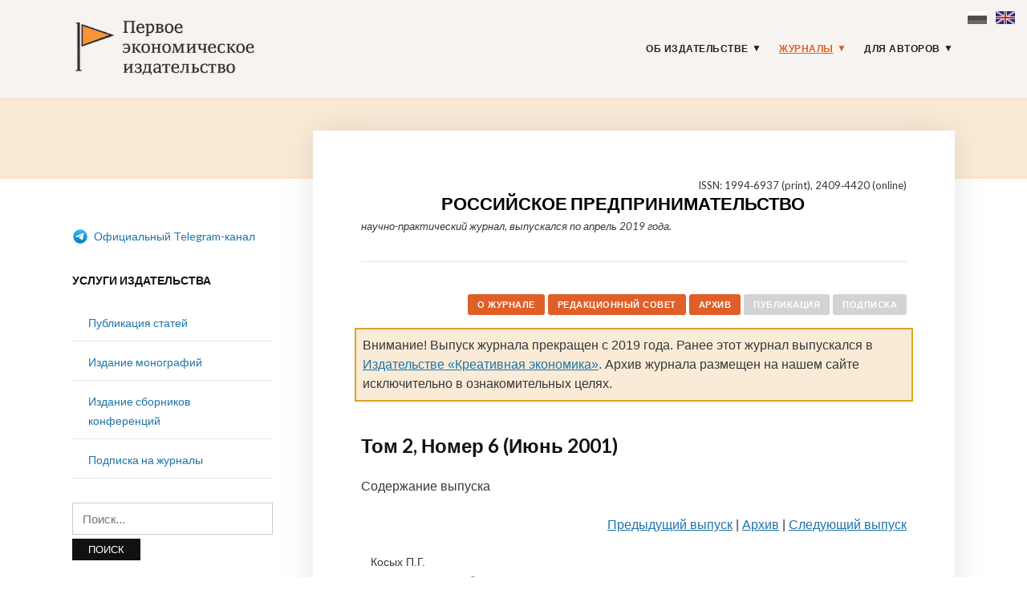

--- FILE ---
content_type: text/html; charset=UTF-8
request_url: https://1economic.ru/journals/rp/archive/50643
body_size: 12070
content:
<!DOCTYPE html>
<html lang="ru-RU">
<head>
<meta charset="UTF-8">
<meta name="viewport" content="width=device-width, initial-scale=1">
<link rel="profile" href="http://gmpg.org/xfn/11">
<link rel="apple-touch-icon" sizes="180x180" href="/apple-touch-icon.png">
<link rel="icon" type="image/png" sizes="32x32" href="/favicon-32x32.png">
<link rel="icon" type="image/png" sizes="16x16" href="/favicon-16x16.png">
<link rel="manifest" href="/site.webmanifest">
<link rel="mask-icon" href="/safari-pinned-tab.svg" color="#5bbad5">
<meta name="msapplication-TileColor" content="#fbf4f2">
<meta name="theme-color" content="#ffffff">
<meta name="yandex-verification" content="41469d366d5c762b" />
<title>№ 6 (18), Июнь 2001 - Журнал Российское предпринимательство</title>
<meta name='robots' content='max-image-preview:large' />
<style>img:is([sizes="auto" i], [sizes^="auto," i]) { contain-intrinsic-size: 3000px 1500px }</style>
<link rel='dns-prefetch' href='//fonts.googleapis.com' />
<link rel="alternate" type="application/rss+xml" title="Первое экономическое издательство &raquo; Лента" href="https://1economic.ru/feed" />
<link rel="alternate" type="application/rss+xml" title="Первое экономическое издательство &raquo; Лента комментариев" href="https://1economic.ru/comments/feed" />
<link rel='stylesheet' id='wp-block-library-css' href='https://1economic.ru/wp-includes/css/dist/block-library/style.min.css?ver=1.0.10.1568613038' type='text/css' media='all' />
<style id='classic-theme-styles-inline-css' type='text/css'>
/*! This file is auto-generated */
.wp-block-button__link{color:#fff;background-color:#32373c;border-radius:9999px;box-shadow:none;text-decoration:none;padding:calc(.667em + 2px) calc(1.333em + 2px);font-size:1.125em}.wp-block-file__button{background:#32373c;color:#fff;text-decoration:none}
</style>
<style id='global-styles-inline-css' type='text/css'>
:root{--wp--preset--aspect-ratio--square: 1;--wp--preset--aspect-ratio--4-3: 4/3;--wp--preset--aspect-ratio--3-4: 3/4;--wp--preset--aspect-ratio--3-2: 3/2;--wp--preset--aspect-ratio--2-3: 2/3;--wp--preset--aspect-ratio--16-9: 16/9;--wp--preset--aspect-ratio--9-16: 9/16;--wp--preset--color--black: #000000;--wp--preset--color--cyan-bluish-gray: #abb8c3;--wp--preset--color--white: #ffffff;--wp--preset--color--pale-pink: #f78da7;--wp--preset--color--vivid-red: #cf2e2e;--wp--preset--color--luminous-vivid-orange: #ff6900;--wp--preset--color--luminous-vivid-amber: #fcb900;--wp--preset--color--light-green-cyan: #7bdcb5;--wp--preset--color--vivid-green-cyan: #00d084;--wp--preset--color--pale-cyan-blue: #8ed1fc;--wp--preset--color--vivid-cyan-blue: #0693e3;--wp--preset--color--vivid-purple: #9b51e0;--wp--preset--gradient--vivid-cyan-blue-to-vivid-purple: linear-gradient(135deg,rgba(6,147,227,1) 0%,rgb(155,81,224) 100%);--wp--preset--gradient--light-green-cyan-to-vivid-green-cyan: linear-gradient(135deg,rgb(122,220,180) 0%,rgb(0,208,130) 100%);--wp--preset--gradient--luminous-vivid-amber-to-luminous-vivid-orange: linear-gradient(135deg,rgba(252,185,0,1) 0%,rgba(255,105,0,1) 100%);--wp--preset--gradient--luminous-vivid-orange-to-vivid-red: linear-gradient(135deg,rgba(255,105,0,1) 0%,rgb(207,46,46) 100%);--wp--preset--gradient--very-light-gray-to-cyan-bluish-gray: linear-gradient(135deg,rgb(238,238,238) 0%,rgb(169,184,195) 100%);--wp--preset--gradient--cool-to-warm-spectrum: linear-gradient(135deg,rgb(74,234,220) 0%,rgb(151,120,209) 20%,rgb(207,42,186) 40%,rgb(238,44,130) 60%,rgb(251,105,98) 80%,rgb(254,248,76) 100%);--wp--preset--gradient--blush-light-purple: linear-gradient(135deg,rgb(255,206,236) 0%,rgb(152,150,240) 100%);--wp--preset--gradient--blush-bordeaux: linear-gradient(135deg,rgb(254,205,165) 0%,rgb(254,45,45) 50%,rgb(107,0,62) 100%);--wp--preset--gradient--luminous-dusk: linear-gradient(135deg,rgb(255,203,112) 0%,rgb(199,81,192) 50%,rgb(65,88,208) 100%);--wp--preset--gradient--pale-ocean: linear-gradient(135deg,rgb(255,245,203) 0%,rgb(182,227,212) 50%,rgb(51,167,181) 100%);--wp--preset--gradient--electric-grass: linear-gradient(135deg,rgb(202,248,128) 0%,rgb(113,206,126) 100%);--wp--preset--gradient--midnight: linear-gradient(135deg,rgb(2,3,129) 0%,rgb(40,116,252) 100%);--wp--preset--font-size--small: 13px;--wp--preset--font-size--medium: 20px;--wp--preset--font-size--large: 36px;--wp--preset--font-size--x-large: 42px;--wp--preset--spacing--20: 0.44rem;--wp--preset--spacing--30: 0.67rem;--wp--preset--spacing--40: 1rem;--wp--preset--spacing--50: 1.5rem;--wp--preset--spacing--60: 2.25rem;--wp--preset--spacing--70: 3.38rem;--wp--preset--spacing--80: 5.06rem;--wp--preset--shadow--natural: 6px 6px 9px rgba(0, 0, 0, 0.2);--wp--preset--shadow--deep: 12px 12px 50px rgba(0, 0, 0, 0.4);--wp--preset--shadow--sharp: 6px 6px 0px rgba(0, 0, 0, 0.2);--wp--preset--shadow--outlined: 6px 6px 0px -3px rgba(255, 255, 255, 1), 6px 6px rgba(0, 0, 0, 1);--wp--preset--shadow--crisp: 6px 6px 0px rgba(0, 0, 0, 1);}:where(.is-layout-flex){gap: 0.5em;}:where(.is-layout-grid){gap: 0.5em;}body .is-layout-flex{display: flex;}.is-layout-flex{flex-wrap: wrap;align-items: center;}.is-layout-flex > :is(*, div){margin: 0;}body .is-layout-grid{display: grid;}.is-layout-grid > :is(*, div){margin: 0;}:where(.wp-block-columns.is-layout-flex){gap: 2em;}:where(.wp-block-columns.is-layout-grid){gap: 2em;}:where(.wp-block-post-template.is-layout-flex){gap: 1.25em;}:where(.wp-block-post-template.is-layout-grid){gap: 1.25em;}.has-black-color{color: var(--wp--preset--color--black) !important;}.has-cyan-bluish-gray-color{color: var(--wp--preset--color--cyan-bluish-gray) !important;}.has-white-color{color: var(--wp--preset--color--white) !important;}.has-pale-pink-color{color: var(--wp--preset--color--pale-pink) !important;}.has-vivid-red-color{color: var(--wp--preset--color--vivid-red) !important;}.has-luminous-vivid-orange-color{color: var(--wp--preset--color--luminous-vivid-orange) !important;}.has-luminous-vivid-amber-color{color: var(--wp--preset--color--luminous-vivid-amber) !important;}.has-light-green-cyan-color{color: var(--wp--preset--color--light-green-cyan) !important;}.has-vivid-green-cyan-color{color: var(--wp--preset--color--vivid-green-cyan) !important;}.has-pale-cyan-blue-color{color: var(--wp--preset--color--pale-cyan-blue) !important;}.has-vivid-cyan-blue-color{color: var(--wp--preset--color--vivid-cyan-blue) !important;}.has-vivid-purple-color{color: var(--wp--preset--color--vivid-purple) !important;}.has-black-background-color{background-color: var(--wp--preset--color--black) !important;}.has-cyan-bluish-gray-background-color{background-color: var(--wp--preset--color--cyan-bluish-gray) !important;}.has-white-background-color{background-color: var(--wp--preset--color--white) !important;}.has-pale-pink-background-color{background-color: var(--wp--preset--color--pale-pink) !important;}.has-vivid-red-background-color{background-color: var(--wp--preset--color--vivid-red) !important;}.has-luminous-vivid-orange-background-color{background-color: var(--wp--preset--color--luminous-vivid-orange) !important;}.has-luminous-vivid-amber-background-color{background-color: var(--wp--preset--color--luminous-vivid-amber) !important;}.has-light-green-cyan-background-color{background-color: var(--wp--preset--color--light-green-cyan) !important;}.has-vivid-green-cyan-background-color{background-color: var(--wp--preset--color--vivid-green-cyan) !important;}.has-pale-cyan-blue-background-color{background-color: var(--wp--preset--color--pale-cyan-blue) !important;}.has-vivid-cyan-blue-background-color{background-color: var(--wp--preset--color--vivid-cyan-blue) !important;}.has-vivid-purple-background-color{background-color: var(--wp--preset--color--vivid-purple) !important;}.has-black-border-color{border-color: var(--wp--preset--color--black) !important;}.has-cyan-bluish-gray-border-color{border-color: var(--wp--preset--color--cyan-bluish-gray) !important;}.has-white-border-color{border-color: var(--wp--preset--color--white) !important;}.has-pale-pink-border-color{border-color: var(--wp--preset--color--pale-pink) !important;}.has-vivid-red-border-color{border-color: var(--wp--preset--color--vivid-red) !important;}.has-luminous-vivid-orange-border-color{border-color: var(--wp--preset--color--luminous-vivid-orange) !important;}.has-luminous-vivid-amber-border-color{border-color: var(--wp--preset--color--luminous-vivid-amber) !important;}.has-light-green-cyan-border-color{border-color: var(--wp--preset--color--light-green-cyan) !important;}.has-vivid-green-cyan-border-color{border-color: var(--wp--preset--color--vivid-green-cyan) !important;}.has-pale-cyan-blue-border-color{border-color: var(--wp--preset--color--pale-cyan-blue) !important;}.has-vivid-cyan-blue-border-color{border-color: var(--wp--preset--color--vivid-cyan-blue) !important;}.has-vivid-purple-border-color{border-color: var(--wp--preset--color--vivid-purple) !important;}.has-vivid-cyan-blue-to-vivid-purple-gradient-background{background: var(--wp--preset--gradient--vivid-cyan-blue-to-vivid-purple) !important;}.has-light-green-cyan-to-vivid-green-cyan-gradient-background{background: var(--wp--preset--gradient--light-green-cyan-to-vivid-green-cyan) !important;}.has-luminous-vivid-amber-to-luminous-vivid-orange-gradient-background{background: var(--wp--preset--gradient--luminous-vivid-amber-to-luminous-vivid-orange) !important;}.has-luminous-vivid-orange-to-vivid-red-gradient-background{background: var(--wp--preset--gradient--luminous-vivid-orange-to-vivid-red) !important;}.has-very-light-gray-to-cyan-bluish-gray-gradient-background{background: var(--wp--preset--gradient--very-light-gray-to-cyan-bluish-gray) !important;}.has-cool-to-warm-spectrum-gradient-background{background: var(--wp--preset--gradient--cool-to-warm-spectrum) !important;}.has-blush-light-purple-gradient-background{background: var(--wp--preset--gradient--blush-light-purple) !important;}.has-blush-bordeaux-gradient-background{background: var(--wp--preset--gradient--blush-bordeaux) !important;}.has-luminous-dusk-gradient-background{background: var(--wp--preset--gradient--luminous-dusk) !important;}.has-pale-ocean-gradient-background{background: var(--wp--preset--gradient--pale-ocean) !important;}.has-electric-grass-gradient-background{background: var(--wp--preset--gradient--electric-grass) !important;}.has-midnight-gradient-background{background: var(--wp--preset--gradient--midnight) !important;}.has-small-font-size{font-size: var(--wp--preset--font-size--small) !important;}.has-medium-font-size{font-size: var(--wp--preset--font-size--medium) !important;}.has-large-font-size{font-size: var(--wp--preset--font-size--large) !important;}.has-x-large-font-size{font-size: var(--wp--preset--font-size--x-large) !important;}
:where(.wp-block-post-template.is-layout-flex){gap: 1.25em;}:where(.wp-block-post-template.is-layout-grid){gap: 1.25em;}
:where(.wp-block-columns.is-layout-flex){gap: 2em;}:where(.wp-block-columns.is-layout-grid){gap: 2em;}
:root :where(.wp-block-pullquote){font-size: 1.5em;line-height: 1.6;}
</style>
<link rel='stylesheet' id='knbase-style-css' href='https://1economic.ru/wp-content/plugins/knbase/knbase.css?ver=1.0.10.1568613038' type='text/css' media='all' />
<link rel='stylesheet' id='chld_thm_cfg_parent-css' href='https://1economic.ru/wp-content/themes/faith/style.css?ver=1.0.10.1568613038' type='text/css' media='all' />
<link rel='stylesheet' id='faith-style-css' href='https://1economic.ru/wp-content/themes/1economic/style.css?ver=1.0.10.1568613038' type='text/css' media='all' />
<link rel='stylesheet' id='faith-webfonts-css' href='//fonts.googleapis.com/css?family=Lato%3A400%2C400i%2C700%2C700i&#038;subset=latin%2Clatin-ext' type='text/css' media='all' />
<script type="text/javascript" src="https://1economic.ru/wp-includes/js/jquery/jquery.min.js?ver=3.7.1" id="jquery-core-js"></script>
<script type="text/javascript" src="https://1economic.ru/wp-includes/js/jquery/jquery-migrate.min.js?ver=3.4.1" id="jquery-migrate-js"></script>
<script type="text/javascript" src="https://1economic.ru/wp-content/themes/faith/js/jquery.slicknav.min.js?ver=1" id="jquery-slicknav-js"></script>
<script type="text/javascript" src="https://1economic.ru/wp-content/themes/faith/js/superfish.min.js?ver=1" id="jquery-superfish-js"></script>
<link rel="canonical" href="https://1economic.ru/journals/rp/archive/50643" />
<!-- serv-meta -->
<meta name="description" content="Выпуск опубликован 30.06.2001. Проиндексирован РИНЦ.">
<meta property="fb:app_id" content="165098701479352" />
<meta property="og:type" content="website" />
<meta property="og:site_name" content="1ECONOMIC.RU" />
<meta property="og:title" content="Российское предпринимательство - № 6 (18), Июнь 2001" />
<meta property="og:description" content="Выпуск опубликован 30.06.2001. Проиндексирован РИНЦ." />
<meta property="og:url" content="https://1economic.ru/journals/rp/archive/50643" />
<meta property="og:locale" content="ru_RU" />
<meta property="og:locale:alternate" content="en_US" />
<meta property="og:image" content="https://1economic.ru/gr/branding/1economic_ru-logo-og-vert.jpg" />
<meta property="og:image:width" content="200" />
<meta property="og:image:height" content="300" />
<meta property="og:image:alt" content="" />
<meta property="twitter:card" content="" />
<meta property="twitter:url" content="https://1economic.ru/journals/rp/archive/50643" />
<meta property="twitter:description" content="Выпуск опубликован 30.06.2001. Проиндексирован РИНЦ." />
<meta property="twitter:image" content="https://1economic.ru/gr/branding/1economic_ru-logo-og-vert.jpg" />
<meta property="og:updated_time" content="1705943574" />
<meta property="twitter:title" content="Российское предпринимательство - № 6 (18), Июнь 2001" />
<style id="faith-custom-header-styles" type="text/css">
.site-title,
.site-description {
position: absolute;
clip: rect(1px, 1px, 1px, 1px);
}
</style>
<link rel="icon" href="https://1economic.ru/wp-content/uploads/2020/05/cropped-fe_flag_square_512-1-32x32.png" sizes="32x32" />
<link rel="icon" href="https://1economic.ru/wp-content/uploads/2020/05/cropped-fe_flag_square_512-1-192x192.png" sizes="192x192" />
<link rel="apple-touch-icon" href="https://1economic.ru/wp-content/uploads/2020/05/cropped-fe_flag_square_512-1-180x180.png" />
<meta name="msapplication-TileImage" content="https://1economic.ru/wp-content/uploads/2020/05/cropped-fe_flag_square_512-1-270x270.png" />
<style type="text/css" id="wp-custom-css">
.paper-submit-button {
background-color: #e05f28;
color: #fff;
padding: 5px 12px;
-webkit-border-radius: 3px;
-moz-border-radius: 3px;
border-radius: 3px;
text-decoration: none!important;	
}
.paper-submit-button :focus :hover {
background-color: #e05f28;
color: #ccc !important;
padding: 5px 12px;
-webkit-border-radius: 3px;
-moz-border-radius: 3px;
border-radius: 3px;
text-decoration: none!important;	
}
.paper-submit-link {
margin-top:20px;
}
.paper-submit-link a {
background-color: #e05f28;
color: #fff !important;
padding: 5px 12px;
-webkit-border-radius: 3px;
-moz-border-radius: 3px;
border-radius: 3px;
text-decoration: none!important;	
}
.paper-submit-link a:focus {
background-color: #e05f28;
color: #ccc !important;
padding: 5px 12px;
-webkit-border-radius: 3px;
-moz-border-radius: 3px;
border-radius: 3px;
text-decoration: none!important;	
}
.paper-submit-link a:hover {
background-color: #e05f28;
color: #ccc !important;
padding: 5px 12px;
-webkit-border-radius: 3px;
-moz-border-radius: 3px;
border-radius: 3px;
text-decoration: none!important;	
}
.paper-submit-link a:active {
background-color: #e05f28;
color: #ccc !important;
padding: 5px 12px;
-webkit-border-radius: 3px;
-moz-border-radius: 3px;
border-radius: 3px;
text-decoration: none!important;	
}
</style>
</head>
<body class="page-template-default page page-id-2 wp-custom-logo group-blog comments-closed ">
<div id="container">
<div class="lang-flags"><a><i class="flag-ru-gray" title="Russian (current)">&nbsp;</i></a> &nbsp; <a href="#en" hreflang="en" title="Switch to English"><i class="flag-en">&nbsp;</i></a></div>
<a class="skip-link screen-reader-text" href="#site-main">Skip to content</a>
<header class="site-header clearfix" role="banner">
<div class="wrapper wrapper-header clearfix">
<div class="site-branding clearfix">
<a href="https://1economic.ru/" class="custom-logo-link" rel="home"><img width="318" height="100" src="https://1economic.ru/wp-content/uploads/2019/09/1economic_logo_line.gif" class="custom-logo" alt="Первое экономическое издательство" /></a>			</div><!-- .site-branding --><!-- ws fix
--><div id="site-header-navigation">
<div class="navbar-header">
<div id="menu-main-slick" class="menu-glavnoe-menyu-container"><ul id="menu-slide-in" class="menu"><li id="menu-item-48" class="menu-item menu-item-type-post_type menu-item-object-page menu-item-has-children menu-item-48"><a href="https://1economic.ru/about">Об издательстве</a>
<ul class="sub-menu">
<li id="menu-item-744" class="menu-item menu-item-type-post_type menu-item-object-page menu-item-744"><a href="https://1economic.ru/vacancy">Вакансии</a></li>
<li id="menu-item-163" class="menu-item menu-item-type-post_type menu-item-object-page menu-item-163"><a href="https://1economic.ru/contacts">Контакты</a></li>
</ul>
</li>
<li id="menu-item-6" class="menu-item menu-item-type-post_type menu-item-object-page current-menu-item page_item page-item-2 current_page_item menu-item-has-children menu-item-6"><a href="https://1economic.ru/journals" aria-current="page">Журналы</a>
<ul class="sub-menu">
<li id="menu-item-19" class="menu-item menu-item-type-custom menu-item-object-custom menu-item-19"><a href="/journals/vinec">Вопросы инновационной экономики <sup style="color:#e05f28"> ВАК </sup></a></li>
<li class="menu-item menu-item-type-custom menu-item-object-custom menu-item-19"><a href="/journals/zhs">Жилищные стратегии <sup style="color:#e05f28"> ВАК </sup></a></li>
<li class="menu-item menu-item-type-custom menu-item-object-custom menu-item-19"><a href="/journals/ide">Информатизация в цифровой экономике <sup style="color:#e05f28"> ВАК </sup></a></li>
<li class="menu-item menu-item-type-custom menu-item-object-custom menu-item-19"><a href="/journals/ce">Креативная экономика <sup style="color:#e05f28"> ВАК </sup></a></li>
<li class="menu-item menu-item-type-custom menu-item-object-custom menu-item-19"><a href="/journals/lim">Лидерство и менеджмент <sup style="color:#e05f28"> ВАК </sup></a></li>
<li class="menu-item menu-item-type-custom menu-item-object-custom menu-item-19"><a href="/journals/marketing">Маркетинг и маркетинговые исследования <sup style="color:#e05f28"> ВАК </sup></a></li>
<li class="menu-item menu-item-type-custom menu-item-object-custom menu-item-19"><a href="/journals/ppib">Продовольственная политика и безопасность <sup style="color:#e05f28"> ВАК </sup></a></li>
<li class="menu-item menu-item-type-custom menu-item-object-custom menu-item-19"><a href="/journals/tek">Теневая экономика <sup style="color:#e05f28"> ВАК </sup></a></li>
<li class="menu-item menu-item-type-custom menu-item-object-custom menu-item-19"><a href="/journals/ufr">Управление финансовыми рисками <sup style="color:#e05f28"> ВАК </sup></a></li>
<li class="menu-item menu-item-type-custom menu-item-object-custom menu-item-19"><a href="/journals/evp">Экономика высокотехнологичных производств <sup style="color:#e05f28"> ВАК </sup></a></li>
<li class="menu-item menu-item-type-custom menu-item-object-custom menu-item-19"><a href="/journals/sport">Экономика и управление в спорте <sup style="color:#e05f28"> ВАК </sup></a></li>
<li class="menu-item menu-item-type-custom menu-item-object-custom menu-item-19"><a href="/journals/et">Экономика труда <sup style="color:#e05f28"> ВАК </sup></a></li>
<li class="menu-item menu-item-type-custom menu-item-object-custom menu-item-19"><a href="/journals/asia">Экономика Центральной Азии <sup style="color:#e05f28"> ВАК </sup></a></li>
<li class="menu-item menu-item-type-custom menu-item-object-custom menu-item-19"><a href="/journals/epp">Экономика, предпринимательство и право <sup style="color:#e05f28"> ВАК </sup></a></li>
<li class="menu-item menu-item-type-custom menu-item-object-custom menu-item-19"><a href="/journals/ecsec">Экономическая безопасность <sup style="color:#e05f28"> ВАК </sup></a></li>
<li class="menu-item menu-item-type-custom menu-item-object-custom menu-item-19"><a href="/journals/eo">Экономические отношения <sup style="color:#e05f28"> ВАК </sup></a></li>
</ul>
</li>
<li id="menu-item-344" class="menu-item menu-item-type-post_type menu-item-object-page menu-item-has-children menu-item-344"><a href="https://1economic.ru/for-authors">Для авторов</a>
<ul class="sub-menu">
<li id="menu-item-198" class="menu-item menu-item-type-post_type menu-item-object-page menu-item-198"><a href="https://1economic.ru/call-for-papers">Публикация статей</a></li>
<li id="menu-item-199" class="menu-item menu-item-type-post_type menu-item-object-page menu-item-199"><a href="https://1economic.ru/mono">Издание монографий и пособий</a></li>
<li id="menu-item-200" class="menu-item menu-item-type-post_type menu-item-object-page menu-item-200"><a href="https://1economic.ru/conference">Издание сборников конференций</a></li>
<li id="menu-item-886" class="menu-item menu-item-type-post_type menu-item-object-page menu-item-886"><a href="https://1economic.ru/events">Конференции и семинары</a></li>
<li id="menu-item-49" class="menu-item menu-item-type-post_type menu-item-object-page menu-item-49"><a href="https://1economic.ru/policy">Редакционная политика</a></li>
<li id="menu-item-201" class="menu-item menu-item-type-post_type menu-item-object-page menu-item-201"><a href="https://1economic.ru/policy/instructions">Требования к оформлению рукописей</a></li>
<li id="menu-item-202" class="menu-item menu-item-type-post_type menu-item-object-page menu-item-202"><a href="https://1economic.ru/policy/revision">Положение о повторном рассмотрении рукописи</a></li>
<li id="menu-item-203" class="menu-item menu-item-type-post_type menu-item-object-page menu-item-203"><a href="https://1economic.ru/policy/ethics">Положение о публикационной этике</a></li>
<li id="menu-item-861" class="menu-item menu-item-type-post_type menu-item-object-page menu-item-861"><a href="https://1economic.ru/jel">Коды JEL-классификации</a></li>
<li id="menu-item-335" class="menu-item menu-item-type-post_type menu-item-object-page menu-item-335"><a href="https://1economic.ru/qa">Вопросы и ответы</a></li>
</ul>
</li>
</ul></div>
</div><!-- .navbar-header -->
<nav id="menu-main" role="navigation">
<ul id="menu-main-menu" class="navbar-nav dropdown sf-menu clearfix"><li class="menu-item menu-item-type-post_type menu-item-object-page menu-item-has-children menu-item-48"><a href="https://1economic.ru/about">Об издательстве</a>
<ul class="sub-menu">
<li class="menu-item menu-item-type-post_type menu-item-object-page menu-item-744"><a href="https://1economic.ru/vacancy">Вакансии</a></li>
<li class="menu-item menu-item-type-post_type menu-item-object-page menu-item-163"><a href="https://1economic.ru/contacts">Контакты</a></li>
</ul>
</li>
<li class="menu-item menu-item-type-post_type menu-item-object-page current-menu-item page_item page-item-2 current_page_item menu-item-has-children menu-item-6"><a href="https://1economic.ru/journals" aria-current="page">Журналы</a>
<ul class="sub-menu">
<li class="menu-item menu-item-type-custom menu-item-object-custom menu-item-19"><a href="/journals/vinec">Вопросы инновационной экономики <sup style="color:#e05f28"> ВАК </sup></a></li>
<li class="menu-item menu-item-type-custom menu-item-object-custom menu-item-19"><a href="/journals/zhs">Жилищные стратегии <sup style="color:#e05f28"> ВАК </sup></a></li>
<li class="menu-item menu-item-type-custom menu-item-object-custom menu-item-19"><a href="/journals/ide">Информатизация в цифровой экономике <sup style="color:#e05f28"> ВАК </sup></a></li>
<li class="menu-item menu-item-type-custom menu-item-object-custom menu-item-19"><a href="/journals/ce">Креативная экономика <sup style="color:#e05f28"> ВАК </sup></a></li>
<li class="menu-item menu-item-type-custom menu-item-object-custom menu-item-19"><a href="/journals/lim">Лидерство и менеджмент <sup style="color:#e05f28"> ВАК </sup></a></li>
<li class="menu-item menu-item-type-custom menu-item-object-custom menu-item-19"><a href="/journals/marketing">Маркетинг и маркетинговые исследования <sup style="color:#e05f28"> ВАК </sup></a></li>
<li class="menu-item menu-item-type-custom menu-item-object-custom menu-item-19"><a href="/journals/ppib">Продовольственная политика и безопасность <sup style="color:#e05f28"> ВАК </sup></a></li>
<li class="menu-item menu-item-type-custom menu-item-object-custom menu-item-19"><a href="/journals/tek">Теневая экономика <sup style="color:#e05f28"> ВАК </sup></a></li>
<li class="menu-item menu-item-type-custom menu-item-object-custom menu-item-19"><a href="/journals/ufr">Управление финансовыми рисками <sup style="color:#e05f28"> ВАК </sup></a></li>
<li class="menu-item menu-item-type-custom menu-item-object-custom menu-item-19"><a href="/journals/evp">Экономика высокотехнологичных производств <sup style="color:#e05f28"> ВАК </sup></a></li>
<li class="menu-item menu-item-type-custom menu-item-object-custom menu-item-19"><a href="/journals/sport">Экономика и управление в спорте <sup style="color:#e05f28"> ВАК </sup></a></li>
<li class="menu-item menu-item-type-custom menu-item-object-custom menu-item-19"><a href="/journals/et">Экономика труда <sup style="color:#e05f28"> ВАК </sup></a></li>
<li class="menu-item menu-item-type-custom menu-item-object-custom menu-item-19"><a href="/journals/asia">Экономика Центральной Азии <sup style="color:#e05f28"> ВАК </sup></a></li>
<li class="menu-item menu-item-type-custom menu-item-object-custom menu-item-19"><a href="/journals/epp">Экономика, предпринимательство и право <sup style="color:#e05f28"> ВАК </sup></a></li>
<li class="menu-item menu-item-type-custom menu-item-object-custom menu-item-19"><a href="/journals/ecsec">Экономическая безопасность <sup style="color:#e05f28"> ВАК </sup></a></li>
<li class="menu-item menu-item-type-custom menu-item-object-custom menu-item-19"><a href="/journals/eo">Экономические отношения <sup style="color:#e05f28"> ВАК </sup></a></li>
</ul>
</li>
<li class="menu-item menu-item-type-post_type menu-item-object-page menu-item-has-children menu-item-344"><a href="https://1economic.ru/for-authors">Для авторов</a>
<ul class="sub-menu">
<li class="menu-item menu-item-type-post_type menu-item-object-page menu-item-198"><a href="https://1economic.ru/call-for-papers">Публикация статей</a></li>
<li class="menu-item menu-item-type-post_type menu-item-object-page menu-item-199"><a href="https://1economic.ru/mono">Издание монографий и пособий</a></li>
<li class="menu-item menu-item-type-post_type menu-item-object-page menu-item-200"><a href="https://1economic.ru/conference">Издание сборников конференций</a></li>
<li class="menu-item menu-item-type-post_type menu-item-object-page menu-item-886"><a href="https://1economic.ru/events">Конференции и семинары</a></li>
<li class="menu-item menu-item-type-post_type menu-item-object-page menu-item-49"><a href="https://1economic.ru/policy">Редакционная политика</a></li>
<li class="menu-item menu-item-type-post_type menu-item-object-page menu-item-201"><a href="https://1economic.ru/policy/instructions">Требования к оформлению рукописей</a></li>
<li class="menu-item menu-item-type-post_type menu-item-object-page menu-item-202"><a href="https://1economic.ru/policy/revision">Положение о повторном рассмотрении рукописи</a></li>
<li class="menu-item menu-item-type-post_type menu-item-object-page menu-item-203"><a href="https://1economic.ru/policy/ethics">Положение о публикационной этике</a></li>
<li class="menu-item menu-item-type-post_type menu-item-object-page menu-item-861"><a href="https://1economic.ru/jel">Коды JEL-классификации</a></li>
<li class="menu-item menu-item-type-post_type menu-item-object-page menu-item-335"><a href="https://1economic.ru/qa">Вопросы и ответы</a></li>
</ul>
</li>
</ul>				</nav><!-- #menu-main -->
</div><!-- #site-header-navigation -->
</div><!-- .wrapper .wrapper-header .clearfix -->
</header><!-- .site-header -->
<div id="ilovewp-hero" class="ilovewp-hero-blankfill">
</div><!-- #ilovewp-hero -->
<div id="site-main" class="page-has-frame">
<div class="wrapper wrapper-main clearfix">
<div class="wrapper-frame clearfix">
<main id="site-content" class="site-main" role="main">
<div class="site-content-wrapper clearfix">
<article id="post-2" class="post-2 page type-page status-publish hentry">
<header class="ilovewp-page-intro ilovewp-page-inner">
<div id="start"></div>
<h1 class="journal-title-page">
</h1><div style="float:left;width:75px;margin-right:20px"> 
<a href="/journals/rp">
<img class="journal-header-img" src="">
</a>
</div><p class="issn-line">ISSN: 1994&#8209;6937&nbsp;(print), 2409&#8209;4420&nbsp;(online)</p><h1 class="title-page" style="text-transform: uppercase;margin-bottom:0;font-size:22px"><a href="/journals/rp" class="journal-header-title">Российское предпринимательство</a></h1><p style="font-size: 13px;line-height:18px;margin-top:5px;"><i>научно-практический журнал, выпускался по апрель 2019 года.</i></p><h1>
</h1>
</header><!-- .ilovewp-page-intro -->
<div class="post-single clearfix">
<div class="journal-buttons">
<div>
<ul class="navbar-nav dropdown sf-menu clearfix sf-js-enabled sf-arrows journal-buttons-list" style="margin:0;">
<li class="menu-special menu-item"> <a style="text-decoration:none" href="/journals/rp">О журнале</a></li>
<li class="menu-special menu-item"> <a style="text-decoration:none" href="/journals/rp/editorial-board">Редакционный совет</a></li>
<li class="menu-special menu-item"> <a style="text-decoration:none" href="/journals/rp/archive">Архив</a></li>
<li class="menu-special menu-item"> <a style="text-decoration:none; background-color: lightgray;" href="" title="Журнал не выпускается, публикация статей невозможна">Публикация</a></li>
<li class="menu-special menu-item"> <a style="text-decoration:none; background-color: lightgray;" href="" title="Журнал не выпускается, подписка невозможна">Подписка</a></li>
</ul>
</div>
</div> 
<div>
<h2 style="margin-top:15px"></h2>
</div>
<p><div style="    background-color: antiquewhite;
border: 2px solid goldenrod;
padding: 8px;
margin: -8px;">Внимание! Выпуск журнала прекращен с 2019 года. Ранее этот журнал выпускался в <a href="/journals">Издательстве «Креативная экономика»</a>. Архив журнала размещен на нашем сайте исключительно в ознакомительных целях. </div></p>        <p><h2>Том 2, Номер 6 (Июнь 2001)</h2><p>Содержание выпуска</p><p style="text-align:right;"><a title="Том 2, Номер 5 (Май 2001)" href="/journals/rp/archive/50592">Предыдущий выпуск</a> | <a title="В архив" href="/journals/rp/archive">Архив</a> | <a title="Том 2, Номер 7 (Июль 2001)" href="/journals/rp/archive/50678">Следующий выпуск</a></p><div class="ic-paper-record">
<table class="ic-record">
<tr style="border-bottom-width:2px;">
<td style="width:85%; text-align: left; vertical-align: bottom; font-size: 16px;">
<p class="ic-authors">Косых П.Г.</p>
<p class="ic-title"> <i title="Доступно в формате HTML" class="avail-html">&nbsp;</i><a href="https://1economic.ru/lib/416">“Быть или не быть!?” – снова на повестке дня</a></p>
</td>
<td class="hp-pages-cell">
<p>3-9</p>
</td></tr></table></div"><div class="ic-paper-record">
<table class="ic-record">
<tr style="border-bottom-width:2px;">
<td style="width:85%; text-align: left; vertical-align: bottom; font-size: 16px;">
<p class="ic-authors">Наумов А.А.</p>
<p class="ic-title"> <i title="Доступно в формате HTML" class="avail-html">&nbsp;</i><a href="https://1economic.ru/lib/417">Приоритетные направления новой бюджетной программы администрации США</a></p>
</td>
<td class="hp-pages-cell">
<p>10-14</p>
</td></tr></table></div"><div class="ic-paper-record">
<table class="ic-record">
<tr style="border-bottom-width:2px;">
<td style="width:85%; text-align: left; vertical-align: bottom; font-size: 16px;">
<p class="ic-authors">Малинин В.Л., Ткаченко А.С.</p>
<p class="ic-title"> <i title="Доступно в формате HTML" class="avail-html">&nbsp;</i><a href="https://1economic.ru/lib/418">Моделирование предкризисных ситуаций в современной экономике</a></p>
</td>
<td class="hp-pages-cell">
<p>15-21</p>
</td></tr></table></div"><div class="ic-paper-record">
<table class="ic-record">
<tr style="border-bottom-width:2px;">
<td style="width:85%; text-align: left; vertical-align: bottom; font-size: 16px;">
<p class="ic-authors">Васюкова А.Н.</p>
<p class="ic-title"> <i title="Доступно в формате HTML" class="avail-html">&nbsp;</i><a href="https://1economic.ru/lib/419">Уровень оплаты труда и прожиточный минимум в России</a></p>
</td>
<td class="hp-pages-cell">
<p>22-26</p>
</td></tr></table></div"><div class="ic-paper-record">
<table class="ic-record">
<tr style="border-bottom-width:2px;">
<td style="width:85%; text-align: left; vertical-align: bottom; font-size: 16px;">
<p class="ic-authors">Шершнев Е.С., Ларионов В.Г., Фомина Е.В., Куракина О.В.</p>
<p class="ic-title"> <i title="Доступно в формате HTML" class="avail-html">&nbsp;</i><a href="https://1economic.ru/lib/420">Десять ключевых тенденций стратегического объединения производителей (СОП)</a></p>
</td>
<td class="hp-pages-cell">
<p>27-33</p>
</td></tr></table></div"><div class="ic-paper-record">
<table class="ic-record">
<tr style="border-bottom-width:2px;">
<td style="width:85%; text-align: left; vertical-align: bottom; font-size: 16px;">
<p class="ic-authors">Проценко О.Д., Цакаев А.Х.</p>
<p class="ic-title"> <i title="Доступно в формате HTML" class="avail-html">&nbsp;</i><a href="https://1economic.ru/lib/421">К вопросу о формировании антиинфляционной политики в России</a></p>
</td>
<td class="hp-pages-cell">
<p>34-39</p>
</td></tr></table></div"><div class="ic-paper-record">
<table class="ic-record">
<tr style="border-bottom-width:2px;">
<td style="width:85%; text-align: left; vertical-align: bottom; font-size: 16px;">
<p class="ic-authors">Топурия Н.Л.</p>
<p class="ic-title"> <i title="Доступно в формате HTML" class="avail-html">&nbsp;</i><a href="https://1economic.ru/lib/422">Внутренний аудит при организации службы бухгалтерского учета</a></p>
</td>
<td class="hp-pages-cell">
<p>40-43</p>
</td></tr></table></div"><div class="ic-paper-record">
<table class="ic-record">
<tr style="border-bottom-width:2px;">
<td style="width:85%; text-align: left; vertical-align: bottom; font-size: 16px;">
<p class="ic-authors">Федцов В.Г.</p>
<p class="ic-title"> <i title="Доступно в формате HTML" class="avail-html">&nbsp;</i><a href="https://1economic.ru/lib/423">Преображение московской области на основе малого предпринимательства</a></p>
</td>
<td class="hp-pages-cell">
<p>44-48</p>
</td></tr></table></div"><div class="ic-paper-record">
<table class="ic-record">
<tr style="border-bottom-width:2px;">
<td style="width:85%; text-align: left; vertical-align: bottom; font-size: 16px;">
<p class="ic-authors">Мельников О.Н., Ларионов В.Г.</p>
<p class="ic-title"> <i title="Доступно в формате HTML" class="avail-html">&nbsp;</i><a href="https://1economic.ru/lib/424">Качества современного менеджера</a></p>
</td>
<td class="hp-pages-cell">
<p>50-54</p>
</td></tr></table></div"><div class="ic-paper-record">
<table class="ic-record">
<tr style="border-bottom-width:2px;">
<td style="width:85%; text-align: left; vertical-align: bottom; font-size: 16px;">
<p class="ic-authors">Скрыпникова М.Н.</p>
<p class="ic-title"> <i title="Доступно в формате HTML" class="avail-html">&nbsp;</i><a href="https://1economic.ru/lib/425">Основы актуарных расчетов в страховании</a></p>
</td>
<td class="hp-pages-cell">
<p>55-59</p>
</td></tr></table></div"><div class="ic-paper-record">
<table class="ic-record">
<tr style="border-bottom-width:2px;">
<td style="width:85%; text-align: left; vertical-align: bottom; font-size: 16px;">
<p class="ic-authors">Селюков В.К.</p>
<p class="ic-title"> <i title="Доступно в формате HTML" class="avail-html">&nbsp;</i><a href="https://1economic.ru/lib/426">Количественная оценка риска ценных бумаг</a></p>
</td>
<td class="hp-pages-cell">
<p>60-62</p>
</td></tr></table></div"><div class="ic-paper-record">
<table class="ic-record">
<tr style="border-bottom-width:2px;">
<td style="width:85%; text-align: left; vertical-align: bottom; font-size: 16px;">
<p class="ic-authors">Мурадян Т.Н.</p>
<p class="ic-title"> <i title="Доступно в формате HTML" class="avail-html">&nbsp;</i><a href="https://1economic.ru/lib/427">Рынок корпоративных облигаций: перспектива развития</a></p>
</td>
<td class="hp-pages-cell">
<p>63-67</p>
</td></tr></table></div"><div class="ic-paper-record">
<table class="ic-record">
<tr style="border-bottom-width:2px;">
<td style="width:85%; text-align: left; vertical-align: bottom; font-size: 16px;">
<p class="ic-authors">Проценко О.Д., Цакаев А.Х.</p>
<p class="ic-title"> <i title="Доступно в формате HTML" class="avail-html">&nbsp;</i><a href="https://1economic.ru/lib/428">Организация риск-менеджмента на современном предприятии</a></p>
</td>
<td class="hp-pages-cell">
<p>68-73</p>
</td></tr></table></div"><div class="ic-paper-record">
<table class="ic-record">
<tr style="border-bottom-width:2px;">
<td style="width:85%; text-align: left; vertical-align: bottom; font-size: 16px;">
<p class="ic-authors">Гришина Г.П.</p>
<p class="ic-title"> <i title="Доступно в формате HTML" class="avail-html">&nbsp;</i><a href="https://1economic.ru/lib/429">Оценка труда и бизнеса</a></p>
</td>
<td class="hp-pages-cell">
<p>74-77</p>
</td></tr></table></div"><div class="ic-paper-record">
<table class="ic-record">
<tr style="border-bottom-width:2px;">
<td style="width:85%; text-align: left; vertical-align: bottom; font-size: 16px;">
<p class="ic-authors">Ночевкина Л.П., Дитце И.П.</p>
<p class="ic-title"> <i title="Доступно в формате HTML" class="avail-html">&nbsp;</i><a href="https://1economic.ru/lib/430">Электронная коммерция и развитие высокотехнологичных производств</a></p>
</td>
<td class="hp-pages-cell">
<p>78-85</p>
</td></tr></table></div"><div class="ic-paper-record">
<table class="ic-record">
<tr style="border-bottom-width:2px;">
<td style="width:85%; text-align: left; vertical-align: bottom; font-size: 16px;">
<p class="ic-authors">Орлов А.И.</p>
<p class="ic-title"> <i title="Доступно в формате HTML" class="avail-html">&nbsp;</i><a href="https://1economic.ru/lib/431">Деловые связи, как вклад в совместную деятельность</a></p>
</td>
<td class="hp-pages-cell">
<p>86-92</p>
</td></tr></table></div"><div class="ic-paper-record">
<table class="ic-record">
<tr style="border-bottom-width:2px;">
<td style="width:85%; text-align: left; vertical-align: bottom; font-size: 16px;">
<p class="ic-authors">Орлова О.А.</p>
<p class="ic-title"> <i title="Доступно в формате HTML" class="avail-html">&nbsp;</i><a href="https://1economic.ru/lib/432">Свой адрес в Сети</a></p>
</td>
<td class="hp-pages-cell">
<p>93-96</p>
</td></tr></table></div"><div class="ic-paper-record">
<table class="ic-record">
<tr style="border-bottom-width:2px;">
<td style="width:85%; text-align: left; vertical-align: bottom; font-size: 16px;">
<p class="ic-authors">Заннони М.</p>
<p class="ic-title"> <i title="Доступно в формате HTML" class="avail-html">&nbsp;</i><a href="https://1economic.ru/lib/433">Пармские спагетти</a></p>
</td>
<td class="hp-pages-cell">
<p>97-104</p>
</td></tr></table></div"><div class="ic-paper-record">
<table class="ic-record">
<tr style="border-bottom-width:2px;">
<td style="width:85%; text-align: left; vertical-align: bottom; font-size: 16px;">
<p class="ic-authors">Дабагов А.Р.</p>
<p class="ic-title"> <i title="Доступно в формате HTML" class="avail-html">&nbsp;</i><a href="https://1economic.ru/lib/434">Отечественные маммографы – первые помощники в сохранении женского здоровья</a></p>
</td>
<td class="hp-pages-cell">
<p>105-111</p>
</td></tr></table></div"><p style="text-align:right;"><a title="Том 2, Номер 5 (Май 2001)" href="/journals/rp/archive/50592">Предыдущий выпуск</a> | <a title="В архив" href="/journals/rp/archive">Архив</a> | <a title="Том 2, Номер 7 (Июль 2001)" href="/journals/rp/archive/50678">Следующий выпуск</a></p><div id="en">&nbsp;</div><hr style="margin-top:20px;margin-bottom:20px;"><div style="padding:10px; background-color:floralwhite;"><i class="flag-en">&nbsp;</i><h2>Vol. 2, Number 6 (June 2001)</h2><p>Issue contents</p><p style="text-align:right;"><a title="Vol. 2, Number 5 (May 2001)" href="/journals/rp/archive/50592">Previous issue</a> | <a title="Archive" href="/journals/rp/archive">Archive</a> | <a title="Vol. 2, Number 7 (July 2001)" href="/journals/rp/archive/50678">Next issue</a></p><div class="ic-paper-record">
<table class="ic-record">
<tr style="border-bottom-width:2px;">
<td style="width:85%; text-align: left; vertical-align: bottom; font-size: 16px;">
<p class="ic-authors">Kosyh P.G.</p>
<p class="ic-title"> <i title="Доступно в формате HTML" class="avail-html">&nbsp;</i><a href="https://1economic.ru/lib/416"><span title="Transliterated from Russian. Translation will be available soon"><i>“Byt ili ne byty!?” – snova na povestke dnya</i></span></a></p>
</td>
<td class="hp-pages-cell">
<p>3-9</p>
</td></tr></table></div"><div class="ic-paper-record">
<table class="ic-record">
<tr style="border-bottom-width:2px;">
<td style="width:85%; text-align: left; vertical-align: bottom; font-size: 16px;">
<p class="ic-authors">Naumov A.A.</p>
<p class="ic-title"> <i title="Доступно в формате HTML" class="avail-html">&nbsp;</i><a href="https://1economic.ru/lib/417"><span title="Transliterated from Russian. Translation will be available soon"><i>Prioritetnye napravleniya novoy byudzhetnoy programmy administratsii SShA</i></span></a></p>
</td>
<td class="hp-pages-cell">
<p>10-14</p>
</td></tr></table></div"><div class="ic-paper-record">
<table class="ic-record">
<tr style="border-bottom-width:2px;">
<td style="width:85%; text-align: left; vertical-align: bottom; font-size: 16px;">
<p class="ic-authors">Malinin V.L., Tkachenko A.S.</p>
<p class="ic-title"> <i title="Доступно в формате HTML" class="avail-html">&nbsp;</i><a href="https://1economic.ru/lib/418"><span title="Transliterated from Russian. Translation will be available soon"><i>Modelirovanie predkrizisnyh situatsiy v sovremennoy ekonomike</i></span></a></p>
</td>
<td class="hp-pages-cell">
<p>15-21</p>
</td></tr></table></div"><div class="ic-paper-record">
<table class="ic-record">
<tr style="border-bottom-width:2px;">
<td style="width:85%; text-align: left; vertical-align: bottom; font-size: 16px;">
<p class="ic-authors">Vasyukova A.N.</p>
<p class="ic-title"> <i title="Доступно в формате HTML" class="avail-html">&nbsp;</i><a href="https://1economic.ru/lib/419"><span title="Transliterated from Russian. Translation will be available soon"><i>Uroven oplaty truda i prozhitochnyy minimum v Rossii</i></span></a></p>
</td>
<td class="hp-pages-cell">
<p>22-26</p>
</td></tr></table></div"><div class="ic-paper-record">
<table class="ic-record">
<tr style="border-bottom-width:2px;">
<td style="width:85%; text-align: left; vertical-align: bottom; font-size: 16px;">
<p class="ic-authors">Shershnev E.S., Larionov V.G., Fomina E.V., Kurakina O.V.</p>
<p class="ic-title"> <i title="Доступно в формате HTML" class="avail-html">&nbsp;</i><a href="https://1economic.ru/lib/420"><span title="Transliterated from Russian. Translation will be available soon"><i>Desyat klyuchevyh tendentsiy strategicheskogo obyedineniya proizvoditeley (SOP)</i></span></a></p>
</td>
<td class="hp-pages-cell">
<p>27-33</p>
</td></tr></table></div"><div class="ic-paper-record">
<table class="ic-record">
<tr style="border-bottom-width:2px;">
<td style="width:85%; text-align: left; vertical-align: bottom; font-size: 16px;">
<p class="ic-authors">Protsenko O.D., Tsakaev A.Kh.</p>
<p class="ic-title"> <i title="Доступно в формате HTML" class="avail-html">&nbsp;</i><a href="https://1economic.ru/lib/421"><span title="Transliterated from Russian. Translation will be available soon"><i>K voprosu o formirovanii antiinflyatsionnoy politiki v Rossii</i></span></a></p>
</td>
<td class="hp-pages-cell">
<p>34-39</p>
</td></tr></table></div"><div class="ic-paper-record">
<table class="ic-record">
<tr style="border-bottom-width:2px;">
<td style="width:85%; text-align: left; vertical-align: bottom; font-size: 16px;">
<p class="ic-authors">Topuriya N.L.</p>
<p class="ic-title"> <i title="Доступно в формате HTML" class="avail-html">&nbsp;</i><a href="https://1economic.ru/lib/422"><span title="Transliterated from Russian. Translation will be available soon"><i>Vnutrenniy audit pri organizatsii sluzhby bukhgalterskogo ucheta</i></span></a></p>
</td>
<td class="hp-pages-cell">
<p>40-43</p>
</td></tr></table></div"><div class="ic-paper-record">
<table class="ic-record">
<tr style="border-bottom-width:2px;">
<td style="width:85%; text-align: left; vertical-align: bottom; font-size: 16px;">
<p class="ic-authors">Fedtsov V.G.</p>
<p class="ic-title"> <i title="Доступно в формате HTML" class="avail-html">&nbsp;</i><a href="https://1economic.ru/lib/423"><span title="Transliterated from Russian. Translation will be available soon"><i>Preobrazhenie moskovskoy oblasti na osnove malogo predprinimatelstva</i></span></a></p>
</td>
<td class="hp-pages-cell">
<p>44-48</p>
</td></tr></table></div"><div class="ic-paper-record">
<table class="ic-record">
<tr style="border-bottom-width:2px;">
<td style="width:85%; text-align: left; vertical-align: bottom; font-size: 16px;">
<p class="ic-authors">Melnikov O.N., Larionov V.G.</p>
<p class="ic-title"> <i title="Доступно в формате HTML" class="avail-html">&nbsp;</i><a href="https://1economic.ru/lib/424"><span title="Transliterated from Russian. Translation will be available soon"><i>Kachestva sovremennogo menedzhera</i></span></a></p>
</td>
<td class="hp-pages-cell">
<p>50-54</p>
</td></tr></table></div"><div class="ic-paper-record">
<table class="ic-record">
<tr style="border-bottom-width:2px;">
<td style="width:85%; text-align: left; vertical-align: bottom; font-size: 16px;">
<p class="ic-authors">Skrypnikova M.N.</p>
<p class="ic-title"> <i title="Доступно в формате HTML" class="avail-html">&nbsp;</i><a href="https://1economic.ru/lib/425"><span title="Transliterated from Russian. Translation will be available soon"><i>Osnovy aktuarnyh raschetov v strakhovanii</i></span></a></p>
</td>
<td class="hp-pages-cell">
<p>55-59</p>
</td></tr></table></div"><div class="ic-paper-record">
<table class="ic-record">
<tr style="border-bottom-width:2px;">
<td style="width:85%; text-align: left; vertical-align: bottom; font-size: 16px;">
<p class="ic-authors">Selyukov V.K.</p>
<p class="ic-title"> <i title="Доступно в формате HTML" class="avail-html">&nbsp;</i><a href="https://1economic.ru/lib/426"><span title="Transliterated from Russian. Translation will be available soon"><i>Kolichestvennaya otsenka riska tsennyh bumag</i></span></a></p>
</td>
<td class="hp-pages-cell">
<p>60-62</p>
</td></tr></table></div"><div class="ic-paper-record">
<table class="ic-record">
<tr style="border-bottom-width:2px;">
<td style="width:85%; text-align: left; vertical-align: bottom; font-size: 16px;">
<p class="ic-authors">Muradyan T.N.</p>
<p class="ic-title"> <i title="Доступно в формате HTML" class="avail-html">&nbsp;</i><a href="https://1economic.ru/lib/427"><span title="Transliterated from Russian. Translation will be available soon"><i>Rynok korporativnyh obligatsiy: perspektiva razvitiya</i></span></a></p>
</td>
<td class="hp-pages-cell">
<p>63-67</p>
</td></tr></table></div"><div class="ic-paper-record">
<table class="ic-record">
<tr style="border-bottom-width:2px;">
<td style="width:85%; text-align: left; vertical-align: bottom; font-size: 16px;">
<p class="ic-authors">Protsenko O.D., Tsakaev A.Kh.</p>
<p class="ic-title"> <i title="Доступно в формате HTML" class="avail-html">&nbsp;</i><a href="https://1economic.ru/lib/428"><span title="Transliterated from Russian. Translation will be available soon"><i>Organizatsiya risk-menedzhmenta na sovremennom predpriyatii</i></span></a></p>
</td>
<td class="hp-pages-cell">
<p>68-73</p>
</td></tr></table></div"><div class="ic-paper-record">
<table class="ic-record">
<tr style="border-bottom-width:2px;">
<td style="width:85%; text-align: left; vertical-align: bottom; font-size: 16px;">
<p class="ic-authors">Grishina G.P.</p>
<p class="ic-title"> <i title="Доступно в формате HTML" class="avail-html">&nbsp;</i><a href="https://1economic.ru/lib/429"><span title="Transliterated from Russian. Translation will be available soon"><i>Otsenka truda i biznesa</i></span></a></p>
</td>
<td class="hp-pages-cell">
<p>74-77</p>
</td></tr></table></div"><div class="ic-paper-record">
<table class="ic-record">
<tr style="border-bottom-width:2px;">
<td style="width:85%; text-align: left; vertical-align: bottom; font-size: 16px;">
<p class="ic-authors">Nochevkina L.P., Dittse I.P.</p>
<p class="ic-title"> <i title="Доступно в формате HTML" class="avail-html">&nbsp;</i><a href="https://1economic.ru/lib/430"><span title="Transliterated from Russian. Translation will be available soon"><i>Elektronnaya kommertsiya i razvitie vysokotekhnologichnyh proizvodstv</i></span></a></p>
</td>
<td class="hp-pages-cell">
<p>78-85</p>
</td></tr></table></div"><div class="ic-paper-record">
<table class="ic-record">
<tr style="border-bottom-width:2px;">
<td style="width:85%; text-align: left; vertical-align: bottom; font-size: 16px;">
<p class="ic-authors">Orlov A.I.</p>
<p class="ic-title"> <i title="Доступно в формате HTML" class="avail-html">&nbsp;</i><a href="https://1economic.ru/lib/431"><span title="Transliterated from Russian. Translation will be available soon"><i>Delovye svyazi, kak vklad v sovmestnuyu deyatelnost</i></span></a></p>
</td>
<td class="hp-pages-cell">
<p>86-92</p>
</td></tr></table></div"><div class="ic-paper-record">
<table class="ic-record">
<tr style="border-bottom-width:2px;">
<td style="width:85%; text-align: left; vertical-align: bottom; font-size: 16px;">
<p class="ic-authors">Orlova O.A.</p>
<p class="ic-title"> <i title="Доступно в формате HTML" class="avail-html">&nbsp;</i><a href="https://1economic.ru/lib/432"><span title="Transliterated from Russian. Translation will be available soon"><i>Svoy adres v Seti</i></span></a></p>
</td>
<td class="hp-pages-cell">
<p>93-96</p>
</td></tr></table></div"><div class="ic-paper-record">
<table class="ic-record">
<tr style="border-bottom-width:2px;">
<td style="width:85%; text-align: left; vertical-align: bottom; font-size: 16px;">
<p class="ic-authors">Zannoni M.</p>
<p class="ic-title"> <i title="Доступно в формате HTML" class="avail-html">&nbsp;</i><a href="https://1economic.ru/lib/433"><span title="Transliterated from Russian. Translation will be available soon"><i>Parmskie spagetti</i></span></a></p>
</td>
<td class="hp-pages-cell">
<p>97-104</p>
</td></tr></table></div"><div class="ic-paper-record">
<table class="ic-record">
<tr style="border-bottom-width:2px;">
<td style="width:85%; text-align: left; vertical-align: bottom; font-size: 16px;">
<p class="ic-authors">Dabagov A.R.</p>
<p class="ic-title"> <i title="Доступно в формате HTML" class="avail-html">&nbsp;</i><a href="https://1economic.ru/lib/434"><span title="Transliterated from Russian. Translation will be available soon"><i>Otechestvennye mammografy – pervye pomoshchniki v sokhranenii zhenskogo zdorovya</i></span></a></p>
</td>
<td class="hp-pages-cell">
<p>105-111</p>
</td></tr></table></div"><p style="text-align:right;"><a title="Vol. 2, Number 5 (May 2001)" href="/journals/rp/archive/50592">Previous issue</a> | <a title="Archive" href="/journals/rp/archive">Archive</a> | <a title="Vol. 2, Number 7 (July 2001)" href="/journals/rp/archive/50678">Next issue</a></p></div></p>
</div><!-- .post-single -->
</article><!-- #post-2 -->						
</div><!-- .site-content-wrapper .clearfix -->
</main><!-- #site-content -->
<aside id="site-aside" role="complementary">
<div class="site-aside-wrapper clearfix">
<div id="text-9" class="widget widget_text">			<div class="textwidget"><a style="text-decoration:none;" title="Только полезные новости" target="_blank" href="https://t.me/news_1economic"><img loading="lazy" decoding="async" width="20" height="20" style="margin-bottom:4px;margin-right:4px;" src="https://1economic.ru/gr/telegram-svgrepo-com.svg">&nbsp;Официальный Telegram-канал</a>
</div>
</div><div id="nav_menu-4" class="widget widget_nav_menu"><p class="widget-title">Услуги издательства</p><div class="menu-uslugi-container"><ul id="menu-uslugi" class="menu"><li id="menu-item-113" class="menu-item menu-item-type-post_type menu-item-object-page menu-item-113"><a href="https://1economic.ru/call-for-papers">Публикация статей</a></li>
<li id="menu-item-112" class="menu-item menu-item-type-post_type menu-item-object-page menu-item-112"><a href="https://1economic.ru/mono">Издание монографий</a></li>
<li id="menu-item-111" class="menu-item menu-item-type-post_type menu-item-object-page menu-item-111"><a href="https://1economic.ru/conference">Издание сборников конференций</a></li>
<li id="menu-item-110" class="menu-item menu-item-type-post_type menu-item-object-page menu-item-110"><a href="https://1economic.ru/subscribe">Подписка на журналы</a></li>
</ul></div></div><div id="text-7" class="widget widget_text">			<div class="textwidget">
<div id="search-2" class="widget widget_search"><form role="search" method="get" class="search-form" action="/search">
<label>
<span class="screen-reader-text">Найти:</span>
<input type="search" class="search-field" placeholder="Поиск&hellip;" value="" name="term" />
</label>
<input type="submit" class="search-submit" value="Поиск" />
</form></div>    
</div>
</div>
<div id="recent-posts-3" class="widget widget_recent_entries">
<p class="widget-title">Новости издательства</p>
<ul>
<li>
<a href="https://1economic.ru/2025/09/16/zhurnaly-pervogo-ekonomicheskogo-izdatelstva-vklyucheny-v-egpni-belyj-spisok">Журналы Первого экономического издательства включены в ЕГПНИ (Белый список)</a>
<span class="post-date">16.09.2025</span>
</li>
<li>
<a href="https://1economic.ru/2025/09/09/new-journals-2025">Новые партнерские журналы на платформе 1economic.ru в 2025 году</a>
<span class="post-date">09.09.2025</span>
</li>
<li>
<a href="https://1economic.ru/2023/01/19/tgasu-2023">Приглашаем принять участие в XIII международной конференции Инвестиции, градостроительство, недвижимость 2023</a>
<span class="post-date">19.01.2023</span>
</li>
<li>
<a href="https://1economic.ru/2022/10/10/zhurnal-liderstvo-i-menedzhment-novye-speczialnosti-vak">Журнал Лидерство и менеджмент &#8212; новые специальности ВАК</a>
<span class="post-date">10.10.2022</span>
</li>
<li>
<a href="https://1economic.ru/2022/07/20/news_1economic">Подписывайтесь на наш новый канал Новости экономических исследований</a>
<span class="post-date">20.07.2022</span>
</li>
</ul>
</div><div id="text-6" class="widget widget_text">			<div class="textwidget"><h3>Статьи на актуальные темы</h3><p>Читайте в открытом доступе на нашем сайте:</p><li><b><a href="https://1economic.ru/lib/117224">Современные тенденции развития цифровизации в мировой энергетике</a></b>  (<i>Максимцев И.А., Костин К.Б. и др.</i>) // Вопросы инновационной экономики. № 2 / 2023 </li><li><b><a href="https://1economic.ru/lib/117218">Социальный контракт как мера поддержки малого инновационно ориентированного предпринимательства: сущность и анализ эффективности</a></b>  (<i>Зимовец А.В., Ханина А.В. и др.</i>) // Экономика, предпринимательство и право. № 5 / 2023 </li><li><b><a href="https://1economic.ru/lib/117688">Принципы построения информационного общества в России и мире</a></b>  (<i>Чудин А.А., Гуляев С.В.</i>) // Креативная экономика. № 4 / 2023 </li><li><b><a href="https://1economic.ru/lib/117207">Анализ и оценка сценариев социально-экономического развития России в условиях санкционной блокады и непредсказуемости глобальных трендов мировой экономики</a></b>  (<i>Зимовец А.В., Климачев Т.Д.</i>) // Экономические отношения. № 1 / 2023 </li><li><b><a href="https://1economic.ru/lib/117225">Условия формирования креативного капитала профессорско-преподавательского состава вузов</a></b>  (<i>Гуськова И.В., Грудзинский А.О. и др.</i>) // Креативная экономика. № 2 / 2023 </li>
</div>
</div><div id="custom_html-3" class="widget_text widget widget_custom_html"><div class="textwidget custom-html-widget"></div></div>		
</div><!-- .site-aside-wrapper .clearfix -->
</aside><!-- #site-aside -->			
</div><!-- .wrapper-frame -->
</div><!-- .wrapper .wrapper-main -->
</div><!-- #site-main -->

<footer class="site-footer" role="contentinfo">
<div class="wrapper wrapper-footer">
<div id="site-tertiary" class="pre-footer" role="complementary">
<div class="ilovewp-columns ilovewp-columns-5 clearfix">
<div class="ilovewp-column ilovewp-column-1">
<div class="ilovewp-column-wrapper clearfix">
<div id="nav_menu-6" class="widget widget_nav_menu"><p class="widget-title">Информация</p><div class="menu-informacziya-container"><ul id="menu-informacziya" class="menu"><li id="menu-item-160" class="menu-item menu-item-type-post_type menu-item-object-page menu-item-160"><a href="https://1economic.ru/about">Об издательстве</a></li>
<li id="menu-item-725" class="menu-item menu-item-type-post_type menu-item-object-page menu-item-725"><a href="https://1economic.ru/school">Школа экономических исследований</a></li>
<li id="menu-item-852" class="menu-item menu-item-type-custom menu-item-object-custom menu-item-852"><a href="http://news.1economic.ru/">Новости экономических исследований</a></li>
<li id="menu-item-743" class="menu-item menu-item-type-post_type menu-item-object-page menu-item-743"><a href="https://1economic.ru/vacancy">Вакансии</a></li>
<li id="menu-item-159" class="menu-item menu-item-type-post_type menu-item-object-page menu-item-159"><a href="https://1economic.ru/contacts">Контакты</a></li>
</ul></div></div><div id="text-8" class="widget widget_text">			<div class="textwidget">
<div id="search-2" class="widget widget_search"><form role="search" method="get" class="search-form" action="/search">
<label>
<span class="screen-reader-text">Найти:</span>
<input type="search" class="search-field" placeholder="Поиск&hellip;" value="" name="term" />
</label>
<input type="submit" class="search-submit" value="Поиск" />
</form></div>    
</div>
</div><div id="text-3" class="widget widget_text">			<div class="textwidget"><p><!-- Yandex.Metrika counter -->
<script type="text/javascript" >
(function(m,e,t,r,i,k,a){m[i]=m[i]||function(){(m[i].a=m[i].a||[]).push(arguments)};
m[i].l=1*new Date();k=e.createElement(t),a=e.getElementsByTagName(t)[0],k.async=1,k.src=r,a.parentNode.insertBefore(k,a)})
(window, document, "script", "https://mc.yandex.ru/metrika/tag.js", "ym");
ym(57043507, "init", {
clickmap:true,
trackLinks:true,
accurateTrackBounce:true,
webvisor:true
});
</script>
<noscript><div><img decoding="async" src="https://mc.yandex.ru/watch/57043507" style="position:absolute; left:-9999px;" alt="" /></div></noscript>
<!-- /Yandex.Metrika counter --><br />
<a><i class="flag-ru-gray" title="Russian (current)">&nbsp;</i></a> &nbsp; <a href="#en" hreflang="en" title="Switch to English"><i class="flag-en">&nbsp;</i></a></p>
</div>
</div>									
</div><!-- .ilovewp-column-wrapper -->
</div><!-- .ilovewp-column .ilovewp-column-1 -->
<div class="ilovewp-column ilovewp-column-2">
<div class="ilovewp-column-wrapper clearfix">
<div id="nav_menu-3" class="widget widget_nav_menu"><p class="widget-title">Услуги</p><div class="menu-uslugi-container"><ul id="menu-uslugi-1" class="menu"><li class="menu-item menu-item-type-post_type menu-item-object-page menu-item-113"><a href="https://1economic.ru/call-for-papers">Публикация статей</a></li>
<li class="menu-item menu-item-type-post_type menu-item-object-page menu-item-112"><a href="https://1economic.ru/mono">Издание монографий</a></li>
<li class="menu-item menu-item-type-post_type menu-item-object-page menu-item-111"><a href="https://1economic.ru/conference">Издание сборников конференций</a></li>
<li class="menu-item menu-item-type-post_type menu-item-object-page menu-item-110"><a href="https://1economic.ru/subscribe">Подписка на журналы</a></li>
</ul></div></div>									
</div><!-- .ilovewp-column-wrapper -->
</div><!-- .ilovewp-column .ilovewp-column-2 -->
<div class="ilovewp-column ilovewp-column-3">
<div class="ilovewp-column-wrapper clearfix">
<div id="nav_menu-5" class="widget widget_nav_menu"><p class="widget-title">Регламенты</p><div class="menu-reglamenty-container"><ul id="menu-reglamenty" class="menu"><li id="menu-item-153" class="menu-item menu-item-type-post_type menu-item-object-page menu-item-153"><a href="https://1economic.ru/policy">Редакционная политика</a></li>
<li id="menu-item-155" class="menu-item menu-item-type-post_type menu-item-object-page menu-item-155"><a href="https://1economic.ru/policy/instructions">Требования к оформлению рукописей</a></li>
<li id="menu-item-154" class="menu-item menu-item-type-post_type menu-item-object-page menu-item-154"><a href="https://1economic.ru/policy/peer-review">Положение о рецензировании</a></li>
<li id="menu-item-158" class="menu-item menu-item-type-post_type menu-item-object-page menu-item-158"><a href="https://1economic.ru/policy/ethics">Положение о публикационной этике</a></li>
<li id="menu-item-336" class="menu-item menu-item-type-post_type menu-item-object-page menu-item-336"><a href="https://1economic.ru/qa">Вопросы и ответы</a></li>
<li id="menu-item-565" class="menu-item menu-item-type-post_type menu-item-object-page menu-item-privacy-policy menu-item-565"><a rel="privacy-policy" href="https://1economic.ru/privacy-policy">Политика конфиденциальности</a></li>
</ul></div></div>									
</div><!-- .ilovewp-column-wrapper -->
</div><!-- .ilovewp-column .ilovewp-column-3 -->
<div class="ilovewp-column ilovewp-column-4">
<div class="ilovewp-column-wrapper clearfix">
<div id="recent-posts-2" class="widget widget_recent_entries">
<p class="widget-title">Новости</p>
<ul>
<li>
<a href="https://1economic.ru/2025/09/16/zhurnaly-pervogo-ekonomicheskogo-izdatelstva-vklyucheny-v-egpni-belyj-spisok">Журналы Первого экономического издательства включены в ЕГПНИ (Белый список)</a>
</li>
<li>
<a href="https://1economic.ru/2025/09/09/new-journals-2025">Новые партнерские журналы на платформе 1economic.ru в 2025 году</a>
</li>
<li>
<a href="https://1economic.ru/2023/01/19/tgasu-2023">Приглашаем принять участие в XIII международной конференции Инвестиции, градостроительство, недвижимость 2023</a>
</li>
<li>
<a href="https://1economic.ru/2022/10/10/zhurnal-liderstvo-i-menedzhment-novye-speczialnosti-vak">Журнал Лидерство и менеджмент &#8212; новые специальности ВАК</a>
</li>
<li>
<a href="https://1economic.ru/2022/07/20/news_1economic">Подписывайтесь на наш новый канал Новости экономических исследований</a>
</li>
</ul>
</div>									
</div><!-- .ilovewp-column-wrapper -->
</div><!-- .ilovewp-column .ilovewp-column-4 -->
<div class="ilovewp-column ilovewp-column-5">
<div class="ilovewp-column-wrapper clearfix">
</div><!-- .ilovewp-column-wrapper -->
</div><!-- .ilovewp-column .ilovewp-column-5 -->
</div><!-- .ilovewp-columns .ilovewp-columns-5 -->
</div><!-- #site-tertiary -->
</div><!-- .wrapper .wrapper-footer -->
<div class="wrapper wrapper-copy">
<p class="copy">Copyright &copy; 2025 Первое экономическое издательство. All Rights Reserved.</p>
<p class="copy-ilovewp"><span class="theme-credit">Theme by<a href="http://www.ilovewp.com/" rel="nofollow external designer noopener" class="footer-logo-ilovewp"><img src="https://1economic.ru/wp-content/themes/faith/images/ilovewp-logo-white.png" width="51" height="11" alt="Church WordPress Themes" /></a></span></p>
</div><!-- .wrapper .wrapper-copy -->
</footer><!-- .site-footer -->
</div><!-- end #container -->
<script type="text/javascript" id="faith-scripts-js-extra">
/* <![CDATA[ */
var faithStrings = {"slicknav_menu_home":""};
/* ]]> */
</script>
<script type="text/javascript" src="https://1economic.ru/wp-content/themes/faith/js/faith.js?ver=20160820" id="faith-scripts-js"></script>
</body>
</html><!-- WP Fastest Cache file was created in 0.51875305175781 seconds, on 02-10-25 2:32:30 --><!-- via php -->